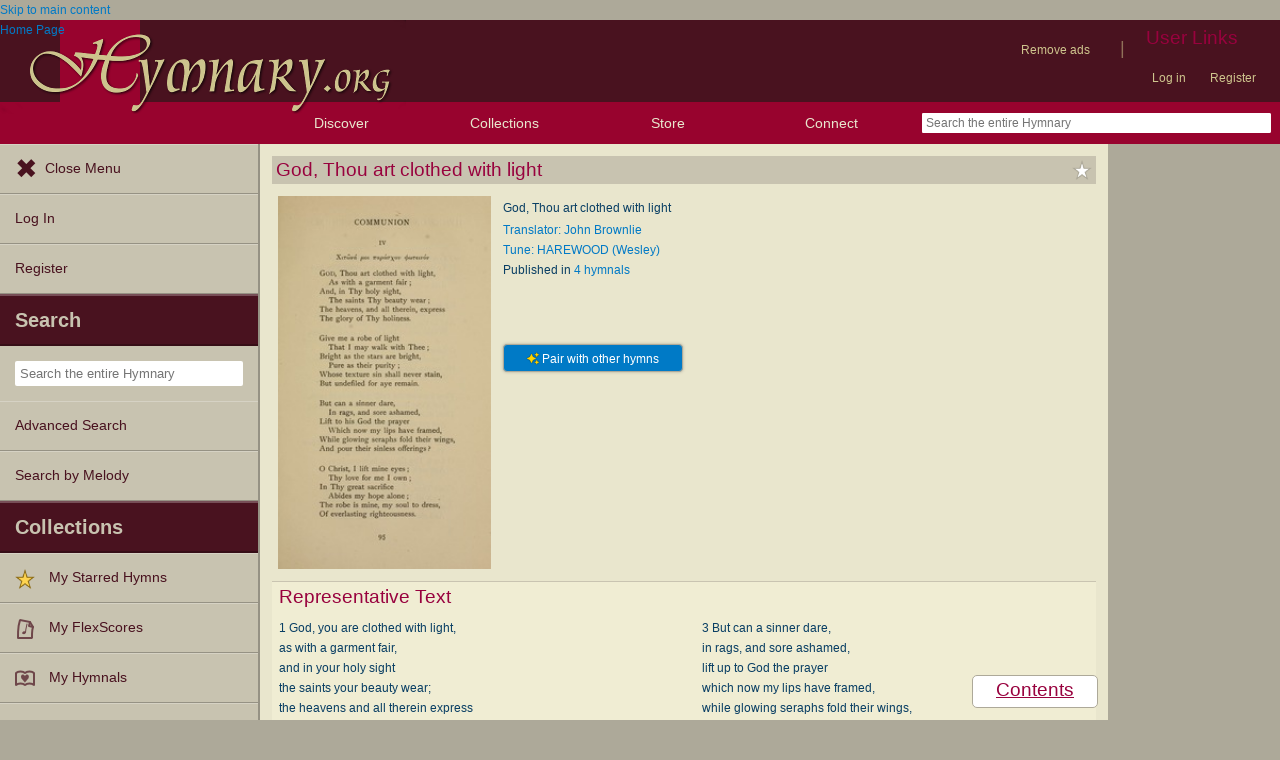

--- FILE ---
content_type: text/css
request_url: https://hymnary.org/sites/hymnary.org/themes/newhymn/style.css?t9mte7
body_size: 8063
content:
/**
 * New hymnary theme, based on the design by Paul Stoub.
 * Initially copied from Garland, for Drupal 5.0
 * Stefan Nagtegaal, iStyledThis [dot] nl
 * Steven Wittens, acko [dot] net`
 */

 :root {
  --primary-color: #98023e;
  --primary-dark: #7a0225;
  --primary-darker: #670c24;
  --secondary-color: #0a3f64;
  --link-color: #007ac6;
  --link-dark: #2f5ca0;
  --description-color: #6f99b6;
  --border-color: #ADA999;
  --error-color: #dc3545;
  --font-serif: Georgia, serif;
}

/**
 * Provide better support for Arabic script
 */
@font-face {
  font-family: 'NotoSansArabicOnly';
  src: url('fonts/NotoSansArabic-VariableFont_wdth,wght.ttf') format('truetype');
  unicode-range: U+0600-06FF, U+0750-077F, U+08A0-08FF, U+FB50-FDFF, U+FE70-FEFF;
}

/**
 * Generic elements
 */
body {
	margin: 0;
	padding: 0;
	background: #ada999;
	font: 12px/170% 'NotoSansArabicOnly', Verdana, sans-serif;
	color: #0a3f64;
}

.ui-widget {
	font-family: 'NotoSansArabicOnly',Verdana,Arial,sans-serif;
}

input {
	font: 12px/100% 'NotoSansArabicOnly', "Verdana", sans-serif;
	color: #0a3f64;
}

/* Explicitly style submit buttons to avoid browser differences (especailly Safari) */
input[type="submit"] {
	cursor: pointer;
	appearance: none;
	-webkit-appearance: none;
	background-color: #f5f5f5;
	border: 1px solid black;
	padding: 2px 7px;
	line-height: normal;
	border-radius: 3px;
}

textarea {
	font: 12px/160% 'NotoSansArabicOnly', "Lucida Console", Monaco, monospace;
	color: #0a3f64;
}

select {
	font: 12px/160% 'NotoSansArabicOnly', "Verdana", sans-serif;
	color: #0a3f64;
}

h1, h2, h3, h4, h5, h6 {
	margin: 0;
	padding: 2px 0px;
	font-weight: normal;
	font-family: 'NotoSansArabicOnly', "Helvetica", Arial, sans-serif;
	color: #98023e;
}

.front-page-title {
	text-align: center;
	font-size: 2em;
	margin: 100px 0 6px;
}
.page-title, .page-title a:link, .page-title a:visited {
	color: #98023e;
	background: #c8c3b0;
	margin-bottom: 0.5em;
	padding: 2px 4px;
	overflow: hidden;
}

#social-blocks {
	float: right;
	padding: 2px 0;
}

#social-blocks .block {
	float: left;
	display: inline-block;
	height: 20px;
}

#social-blocks .content p {
	padding: 0;
}

#social-block-only {
	height: 24px;
}

/* Don't show the header for social blocks */
#social-blocks .block h2 {
	display: none;
}

/* Override Drupal Form's ridiculous margin */
#social-blocks .block .content form .form-submit {
	margin: 2px;
}

/* Display with margin on the home page to line up with user links. */
body.front #social-blocks
{
	margin-right: 2em;
}

.page-title h1 {
	display: inline-block;
	padding: 0;
}

h2.breadcrumb {
	margin-bottom: 0;
}

h2.title {

}

h1 {
	font-size: 170%;
}

h2, .page-title h1 {
	font-size: 160%;
	line-height: 130%;
}

h3 {
	font-size: 140%;
}

h4 {
	font-size: 130%;
}

h5 {
	font-size: 120%;
}

h6 {
	font-size: 110%;
}

ul, quote, code, fieldset {
	margin: .5em 0;
}

p {
	margin: 0.6em 0 1.2em;
	padding: 0;
}

a:link, a:visited {
	color: #027AC6;
	text-decoration: none;
}

a:hover {
	color: #0062A0;
	text-decoration: underline;
}

a:active, a.active {
	color: #5895be;
}

hr {
	margin: 0;
	padding: 0;
	border: none;
	height: 1px;
	background: #c9c4b1;
}

ul {
	margin: 0.5em 0 1em;
	padding: 0;
}

ul li {
	margin: 0.4em 0 0.4em .5em;
}

ul.menu, .item-list ul {
	margin: 0.35em 0 0 -0.5em;
	padding: 0;
}

ul.menu ul, .item-list ul ul {
	margin-left: 0em;
}

ul li, ul.menu li, .item-list ul li, li.leaf {
	margin: 0.15em 0 0.15em .5em;
}

ul li, ul.menu li, .item-list ul li, li.leaf {
	padding: 0 0 .2em 1.5em;
	list-style-type: none;
	list-style-image: none;
	background: transparent url(menu-leaf.gif) no-repeat 1px .35em;
}

ul li.expanded {
	background: transparent url(menu-expanded.gif) no-repeat 1px .35em;
}

ul li.collapsed {
	background: transparent url(menu-collapsed.gif) no-repeat 0px .35em;
}

ul li.leaf a, ul li.expanded a, ul li.collapsed a {
	display: block;
}

ul.inline li {
	background: none;
	margin: 0;
	padding: 0 1em 0 0;
}

fieldset ul.clearfix li {
	margin: 0;
	padding: 0;
	background-image: none;
}

dl {
	margin: 0.5em 0 1em 1.5em;
}

dl dt {
}

dl dd {
	margin: 0 0 .5em 1.5em;
}

img, a img {
	border: none;
}

.csstable
{
	width: 100%;
	display: table;
}
.csstr
{
	display: table-row;
}
.csstd
{
	display: table-cell;
}
.csscaption
{
	display: table-caption;
}

table {
	margin: 1em 0;
	width: 100%;
}

thead th {
	border-bottom: 2px solid #ada999;
	color: #0a3f64;
	font-weight: bold;
}

th {
	background-color: #c8c3b0;
}

th h3 {
	padding: 0;
}

th a:link, th a:visited {
	color: #6f9dbd;
}

td, th {
	padding: .3em .5em;
}

tbody {
	border: none;
}

tr.even, tr.odd, tbody th
{
	border: solid #c9c4b1;
	border-width: 1px 0;
}

/* Add vertical blue bar to new forum topics icon */
tr.new-topic td.icon
{
	position: relative;
}
tr.new-topic td.icon::before
{
	position: absolute;
	top: 0;
	left: 0;
	height: 100%;
	width: 5px;
	background: #6f9dbd;
	content: '';
}

/* Make new forum topics bold */
tr.new-topic
{
	font-weight: bold;
}

/* Add blue dot to new forum topics */
tr.new-topic td.new-indicator::after
{
	font-size: 2em;
	color: #6f9dbd;
	content: "\2022";
}

.csstr.odd, tr.odd, tr.info
{
	background-color: #f0edd3;
}

.csstr.even, tr.even {
	background-color: #fff;
}

tr.odd td.active {
	background-color: #dedac3;
}

tr.even td.active {
	background-color: #e0ddc5;
}

tr.inset td:first-child {
	padding-left: 25px;
}

td.region, td.module, td.container {
	border-top: 1.5em solid #e9e6cd;
	border-bottom: 1px solid #ada999;
	background-color: #c9c4b1;
	color: #4f4d46;
	font-weight: bold;
}

tr:first-child td.region, tr:first-child td.module, tr:first-child td.container {
	border-top-width: 0;
}

span.form-required {
	color: #ffae00;
}

span.submitted, .description {
	font-size: 0.92em;
	color: #898989;
}

.description {
	line-height: 150%;
	margin-bottom: 0.75em;
	color: #898989;
}

div .messages, .preview {
	margin: .75em 0 .75em;
}
div .warning {
	font-weight: normal;
	color: #9c7d15;
	border-color: #9c7d15;
}

.messages ul {
	margin: 0;
}

.form-checkboxes, .form-radios, .form-checkboxes .form-item, .form-radios .form-item {
	margin: 0.25em 0;
}

.form-button, .form-submit {
	margin: 2em 0.5em 1em 0;
}

.messages.green {
	border-color: #c9c4b1;
	background-color: #f8fff0;
	padding: 5px;
}

#watchdog-form-overview .form-submit,
.confirmation .form-submit,
.search-form .form-submit,
.poll .form-submit,
fieldset .form-button, fieldset .form-submit,
.sidebar .form-button, .sidebar .form-submit,
table .form-button, table .form-submit,
.add_to_cart .form-submit {
	margin: 0;
}

.box {
	margin-bottom: 2.5em;
}

/**
 * Buttons
 */
.btn, .btn:link, .btn:visited {
  min-width: 15em;
  justify-content: center;
  display: inline-flex;
  align-items: center;
  gap: 5px;
  padding: 0.1em 1em;
  height: 32px;
  box-sizing: border-box;
  border-radius: 4px;
  font-family: 'NotoSansArabicOnly', Verdana, sans-serif;
  font-size: 14px;
  font-weight: bold;
  cursor: pointer;
  text-decoration: none;
  transition: all 0.2s ease;
  line-height: 30px;
  background: var(--primary-color);
  color: white;
  border: 1px solid var(--border-color);
  box-shadow: 0 0 3px var(--border-color);
  -webkit-appearance: none;
}
.btn-primary,
.btn-link {
  border: 1px solid var(--border-color);
}
.btn-primary {
  background: var(--primary-color);
}
.btn-link {
  background: var(--link-color);
}
.btn:hover,
.btn-primary:hover,
.btn-link:hover {
  text-decoration: none;
  background: var(--primary-dark);
  border-color: var(--border-color);
}
.btn-link:hover {
  background: var(--link-dark);
}
.btn-primary:hover {
  background: var(--primary-dark);
  border-color: var(--primary-darker);
}
.btn-secondary {
  background: white;
  color: #49121f;
  border: 1px solid var(--border-color);
}
.btn-secondary:hover {
  background: #c8c3b0;
  border-color: var(--primary-darker);
  border: 1px solid var(--border-color);
}
.btn-small,
.btn-link {
  height: 28px;
  padding: 0.1em 0.8em;
  font-size: 12px;
  font-weight: normal;
  line-height: 26px;
}
.btn-large {
  height: 40px;
  padding: 0.1em 1.5em;
  font-size: 16px;
  line-height: 38px;
}
/* The sparkles icon is initially used for AI Hymn Recommender */
i.fa-sparkles {
  color: gold;
  text-shadow: 0 0 1px #000;
}

/**
 * Layout
 */
#header-region {
	min-height: 1em;
	background: #d2e6f3 url(bg-navigation.png) repeat-x 50% 100%;
}

#header-region .block {
	display: block;
	margin: 0 1em;
}

#header-region .block-region {
	display: block;
	margin: 0 0.5em 1em;
	padding: 0.5em;
	position: relative;
	top: 0.5em;
}

#header-region * {
	display: inline;
	line-height: 1.5em;
	margin-top: 0;
	margin-bottom: 0;
}

/* Avoid displaying content of script tags */
#header-region script {
	display: none;
}

#header-region p, #header-region img {
	margin-top: 0.5em;
}

#header-region h2 {
	margin: 0 1em 0 0;
}

#header-region h3, #header-region label, #header-region li {
	margin: 0 1em;
	padding: 0;
	background: none;
}

/* Use traditional clearfix, rather than Drupal's `content: '.'` version
 * (Fixes hamburger menu problem).
 */
.clearfix::after {
	content: ' ';
}

#wrapper #container {
	margin: 0 auto;
	height: 100%;
}

#mobile-user-links {
	display: none;
}

#wrapper #container #header {
	position: relative;
	height: 82px;
}

#wrapper #container #header #logo-floater {
	position: absolute;
	height: inherit;
}

#logo-floater a {
	width: 100%;
	position: absolute;
	height: inherit;
}

#logo_h_background {
	position: absolute;
	top: 0;
	left: 60px;
	height: 105px;
	width: 80px;
	background: #98032E;
}
#logo_h_background a
{
	display: none;
}

#logo_h_foreground{
	z-index: 10;
}

#logo-floater img {
	height: auto;
	width: 406px;
	pointer-events: none;
}

/* To insure that the logo floats on top */
#logo-floater {
	z-index: 5;
}

#compactLogo
{
	display: none;
}

#wrapper #container #header h1, #wrapper #container #header h1 a:link, #wrapper #container #header h1 a:visited {
	line-height: 120px;
	position: relative;
	z-index: 2;
	white-space: nowrap;
}

#wrapper #container #header h1 span {
	font-weight: bold;
}

body.two-sidebars {
	min-width: 700px;
}
body.sidebar-first, body.sidebar-second {
	min-width: 700px;
}

/* We must define 100% width to avoid the body being too narrow for near-empty pages */
#wrapper #container #center {
	float: left;
	width: 100%;
	padding-bottom: 1em;
}

/* So we move the #center container over the sidebars to compensate */
body.sidebar-first #center {
	margin-left: -150px;
}
body.sidebar-second #center {
	margin-right: -172px;
}
body.two-sidebars #center {
	margin: 0 -172px 0 -152px;
}

/* Modifications for wider sidebar on hymn page */
body.sidebar-first-hymn #center {
	margin-left: -250px;
}
body.sidebars-hymn #center {
	margin: 0px -172px 0px -250px;
}

/* And add blanks left and right for the sidebars to fill */
body.sidebar-first #squeeze {
	margin-left: 150px;
}
body.sidebar-second #squeeze {
	margin-right: 172px;
}
body.two-sidebars #squeeze, #before {
	margin: 0 172px 0 152px;
}

body.sidebar-first-hymn #squeeze {
	margin-left: 250px;
}
body.sidebars-hymn #squeeze {
	margin: 0px 172px 0px 250px;
}

/* We don't leave room for the sidebar for featured hymns, so that
   its sidebar blends in. */
#featured_squeeze {
	margin: 0px 152px 0px 20em;
	background: #e9e6cd;
	position: relative;
	padding: 0;
}

/* We ensure the sidebars are still clickable using z-index */
#wrapper #container .sidebar {
	margin: 0px 0 5em;
	width: 150px;
	float: left;
	z-index: 2;
	position: relative;
}

#sidebar-first {
	background: #c9c4b1;
	border-bottom: 1px solid #49121f;
}

#wrapper #container .sidebar-hymn {
	margin: 0px 0 5em;
	width: 250px;
	min-height: 500px;
	float: left;
	z-index: 2;
	position: relative;
}

#sidebar-first-hymn {
	background: #E9E6CD;
	border-bottom: 1px solid #49121f;
}

#sidebar-first-hymn .block {
	padding: 0;
}

/* for maximizing sidebar table space */
#sidebar-first-hymn td, #sidebar-first-hymn th {
	padding: 3px 0px;
}

#wrapper #container #sidebar-second {
	width: 170px;
	float: none;
	display: inline-block;
}
#sidebar-second .block {
	color: white;
	margin: .5em;
}
/* Advertisements */
#sidebar-second .block-advertising img {
    max-width: 160px;
}
#sidr .block-advertising img {
    max-width: 220px;
}

#sidr {
	overflow: hidden;
}

#sidebar-second .block a, #sidebar-second .block a:visited, #sidebar-second .block a:active {
	color: white;
}

#sidebar-first .block-region {
	margin: 0 15px 0 0px;
}

#sidebar-second .block-region {
	margin: 0 0px 0 15px;
}

.block-region {
	padding: 1em;
	background: transparent;
	border: 2px dashed #ebdfa1;
	text-align: center;
	font-size: 1.3em;
}

/* Theming for the admin links box */

#admin-links, #admin-links ul {
	padding: 0;
	margin: 0;
	list-style: none;
	line-height: 1.75em;
	text-align: left;
	z-index: 1000;
}

#admin-links a {
	display: block;
	width: 145px;
	padding-left: 4px;
	z-index: 1000;
}

#admin-links a img.uc-store-icon {
	text-decoration: none;
	float: left;
	margin: 3px 6px 3px 2px;
}

#admin-links li {
	margin: 0 !important;
	padding: 0;
	background-color: #98032E;
	background-image: none;
	border: solid 1px black;
	float: left;
	width: 145px;
	z-index: 1000;
}

#admin-links li ul{
	position: absolute;
	width: 145px;
	display:none;
	margin: -1.75em 0 0 145px;
	z-index: 1000;
}

#admin-links li ul li {
	background-color: #C8C3B0;
}

#sidebar-second div #admin-links li ul {
	margin:-1.75em 0pt 0pt -145px;
}

#sidebar-second div #admin-links li ul a {
	color: #98023E;
}

#admin-links li:hover ul ul, #admin-links li:hover ul ul ul, #admin-links li.sfhover ul ul, #admin-links li.sfhover ul ul ul {
	display:none;
}

#admin-links li:hover ul, #admin-links li li:hover ul, #admin-links li li li:hover ul, #admin-links li.sfhover ul, #admin-links li li.sfhover ul, #admin-links li li li.sfhover ul {
	display:block;
}

#wrapper {
	width: 100%;
}

/* Now we add the backgrounds for the main content shading */
#wrapper #container #center #squeeze {
	background: #e9e6cd;
	position: relative;
	padding: 1em;
}

#wrapper #container #footer {
	float: none;
	clear: both;
	text-align: center;
	padding: 1em 0 0 0;
	color: #fff;
	background-color: #ada999;
	margin: 1em -1em -1em -1em;
}

#footer a, #footer a:visited, #footer a:active {
	color: #fff;
}

body.sidebar-first #footer {
	margin-left: -150px;
}

body.sidebar-second #footer {
	margin-right: -170px;
}

body.two-sidebars #footer {
	margin: 0 -170px 0 -150px;
}

#footer-logos {
	margin: 0 auto;
	width: 70%;
}

#footer-logos img:not(.nospace) {
	vertical-align: top;
	padding: 17px 1em;
}

#footer-rule {
	color: #fff;
	background-color: #fff;
	height: 1px;
	width: 100%;
	margin: 0.5em 0;
}

/**
 * Header
 */
#header {
	background: #49121f;
}

#header-bar {
	background-color: #98032E;
	height: 42px;
	line-height: 42px;
	padding-left: 160px;

	position: relative;
}

#header-bar img {
	margin-top: 15px;
	float: left;
}

#search-front-container {
	margin: 0 auto;
	width: 456px;
}

#search-box {
	float: left;
	border: 1px solid #ADA999;
	background: white;
	width: 370px;
	padding: 0 5px 0 5px;
	margin: 0;
	font-size: 120%;
	border-radius: 4px 0 0 4px;
	height: 30px;
	line-height: 30px;
	box-shadow: 0 0 3px #ADA999;
}

#search-box:hover {
	box-shadow: 0 0 12px #ADA999;
}

#search-submit {
	color: white;
	background: #98032E;
	border-radius: 0 4px 4px 0;
	font-size: 120%;
	font-weight: bold;
	text-align: center;
	cursor: pointer;
	border: 1px solid #670c24;
	margin: 0;
	height: 32px;
	width: 73px;
	box-shadow: 0 0 3px #ADA999;
	-webkit-appearance: none;
}

#search-submit:hover {
	background: #670c24;
	box-shadow: 0 0 12px #ADA999;
}

/* Styling for advanced search autocomplete */
span.twitter-typeahead
{
	width: 100%;
}
.tt-menu
{
	background-color: white;
	border-width: 1px 2px 2px 2px;
	border-style: solid;
	border-color: rgba( 0, 0, 0, 0.2 );
	border-radius: 0px 0px 5px 5px;
}
#search-box-tt-menu
{
	top: 30px;
}
#search-box-tt-dataset
{
	padding: 0.2em;
}
#search-box-tt-dataset>div
{
	font-size: 120%;
	padding: 0.1em;
}
.tt-suggestion
{
	padding: 0em 0.5em 0em 0.5em;
}
.tt-input,
.tt-highlight
{
	color: #0a3f64;
}
.tt-hint
{
	color: #9fb6c6;
}
.tt-dataset
{
	color: #60869f;
}
.tt-cursor, .tt-selectable:hover
{
	cursor: pointer;
	color: #ffffff;
	background-color: #027ac6;
}
.tt-selectable:hover > .tt-highlight
{
	color: #ffffff;
}

#wrapper #container #header h1, #wrapper #container #header h1 a:link, #wrapper #container #header h1 a:visited {
	color: #fff;
	font-weight: normal;
	text-shadow: #1659ac 0px 1px 3px;
	font-size: 1.5em;
}

#wrapper #container #header h1 a:hover {
	text-decoration: none;
}

.breadcrumb a {
	font-size: 0.92em;
}

#highlighted {
	padding: 1em;
	background-color: #fff;
	border: 1px solid #e0e5fb;
	margin-bottom: 2em;
}

/**
 * Primary navigation, now with superfish
 */
ul.primary-links {
	margin: 0 5em 0 0;
	padding: 0;
	float: right;
	position: relative;
	z-index: 5;
}

ul.primary-links li {
	margin: 0;
	padding: 0;
	float: left;
	background: none;
}

ul.primary-links li a, ul.primary-links li a:link, ul.primary-links li a:visited {
	display: block;
	padding: .75em 1em;
	color: #cec48d;
	font-size: 15px;
	background-color: #49121F;
}

ul.primary-links li a:hover {
	color: #fff;
	background-color: #98032e;
	text-decoration: none;
}

ul.primary-links li.menuparent > a {
	padding-right: 2em;
}

ul.primary-links ul {
	margin-top: 1em;
}

/**
 * Secondary navigation
 */
ul.secondary-links {
	float: right;
	clear: right;
	position: relative;
	z-index: 6;
}

ul.secondary-links.secondary-links li {
	margin: 0;
	padding: 0 .5em;
	float: left;
	background-image: none;
}

ul.secondary-links li a, ul.secondary-links li a:link, ul.secondary-links li a:visited {
	display: block;
	margin: 1em 1em 0 0;
	color: #cec48d;
	background: transparent;
}
.secondary-links-separator {
	background: transparent;
	color: #907159;
	display: block;
	font-size:  1.5em;
	margin: 0.75em 0.5em 0 0;
}

ul.secondary-links li a:hover, ul.secondary-links li a.active {
	color: #fff;
	background: transparent;
}

/**
 * Local tasks
 */
ul.primary, ul.primary li, ul.secondary, ul.secondary li {
	border: 0;
	background: none;
	margin: 0;
	padding: 0;
	white-space: nowrap;
}

#tabs-wrapper {
	position: relative;
}

ul.tabs.primary, ul.tabs.secondary {
	white-space: normal;
	line-height: 27px;
}

ul.primary {
	padding: 0.5em 0 10px;
	float: left;
}
ul.secondary {
	clear: both;
	text-align: left;
	padding: 0 26px 0.6em;
}

ul.primary li a, ul.primary li.active a, ul.primary li a:hover, ul.primary li a:visited,
ul.secondary li a, ul.secondary li.active a, ul.secondary li a:hover, ul.secondary li a:visited {
	border: 0;
	background: transparent;
	color: #49121f;
	padding: 4px 1em;
	margin: 0 0 0 1px;
	height: auto;
	text-decoration: none;
	position: relative;
	top: -1px;
}
ul.primary li.active a, ul.primary li.active a:link, ul.primary li.active a:visited, ul.primary li a:hover,
ul.secondary li.active a, ul.secondary li.active a:link, ul.secondary li.active a:visited, ul.secondary li a:hover {
	background: url(bg-tab.png) repeat-x 0 50%;
	color: #fff;
}
ul.primary li.active a,
ul.secondary li.active a {
	font-weight: bold;
}

/**
 * Nodes & comments
 */
ul.links li, ul.inline li {
	margin-left: 0;
	margin-right: 0;
	padding-left: 1em;
	padding-right: 0;
	background-image: none;
}

.node .links, .comment .links {
	text-align: left;
}

.node .links ul.links li, .comment .links ul.links li {}
.terms ul.links li {
	margin-left: 0;
	margin-right: 0;
	padding-right: 0;
	padding-left: 1em;
}

.user-picture, .comment .submitted {
	float: right;
	clear: right;
	padding-left: 1em;
}

.new {
	color: #ffae00;
	font-size: 0.92em;
	font-weight: bold;
	float: right;
}

.terms {
	float: right;
}

.preview .node, .preview .comment, .sticky {
	margin: 0;
	padding: 0.5em 0;
	border: 0;
	background: 0;
}

.sticky {
	padding: 1em;
	background-color: #fff;
	border: 1px solid #e0e5fb;
	margin-bottom: 2em;
}

#comments {
	position: relative;
	top: -1px;
	border-bottom: 1px solid #c9c4b1;
	margin: -1.5em 0;
	padding: 0 25px;
}

#comments h2.comments {
	margin: 0 -25px;
	padding: .5em 25px;
	background: #fff url(gradient-inner.png) repeat-x 0 0;
}

.comment {
	margin: 0 -25px;
	padding: 1.5em 25px 1.5em;
	border-top: 1px solid #c9c4b1;
}

.indented {
	margin-left: 25px;
}

.comment h3 a.active {
	color: #0a3f64;
}

.node .content, .comment .content {
	margin: 0.6em 0;
	position: relative;
}

/**
 * Aggregator.module
 */
#aggregator {
	margin-top: 1em;
}
#aggregator .feed-item-title {
	font-size: 160%;
	line-height: 130%;
}
#aggregator .feed-item {
	border-bottom: 1px solid #c9c4b1;
	margin: -1.5em -31px 1.75em;
	padding: 1.5em 31px;
}
#aggregator .feed-item-categories {
	font-size: 0.92em;
}
#aggregator .feed-item-meta {
	font-size: 0.92em;
	color: #898989;
}

/**
 * Color.module
 */
#palette .form-item {
	border: 1px solid #fff;
}
#palette .item-selected {
	background: #fff url(gradient-inner.png) repeat-x 0 0;
	border: 1px solid #d9eaf5;
}

/**
 * Menu.module
 */
tr.odd td.menu-disabled {
	background-color: #e9e5cd;
}
tr.even td.menu-disabled {
	background-color: #fff;
}
td.menu-disabled {
	opacity: 0.5;
}

/**
 * Poll.module
 */
.poll .bar {
	background: #fff url(bg-bar-white.png) repeat-x 0 0;
	border: solid #f0f0f0;
	border-width: 0 1px 1px;
}

.poll .bar .foreground {
	background: #71a7cc url(bg-bar.png) repeat-x 0 100%;
}

.poll .percent {
	font-size: .9em;
}

/**
 * Autocomplete.
 */
#autocomplete li {
	cursor: default;
	padding: 2px;
	margin: 0;
}

#autocomplete {
	min-width: 300px;
}

/**
 * Collapsible fieldsets
 */
fieldset {
	margin: 1em 0;
	padding: 1em;
	border: 1px solid #ada999;
	background: #e9e6cd;
}

fieldset legend {
	color: #525049;
	/* Fix disappearing legend in FFox */
	display: block;
}

html.js fieldset.collapsed {
	background: transparent;
	padding-top: 0;
	padding-bottom: .6em;
}

/**
 * make fieldset arrow clickable
 */
a.fieldset-title {
	margin-left:-10px;
	padding-left:10px;
}

/**
 * Syndication icons and block
 */
#block-node-syndicate h2 {
	float: left;
	padding-right: 20px;
}

#block-node-syndicate img, .feed-icon {
	float: right;
	padding-top: 4px;
}

#block-node-syndicate .content {
	clear: right;
}

/**
 * Login Block
 */
#user-login-form {
	text-align: center;
}
#user-login-form ul {
	text-align: left;
}

#hymnary-login-form {
	text-align: left;
}
#hymnary-login-form ul {
	text-align: left;
}
#hymnary-login-form div {
	margin-top: 0px;
	margin-bottom: 0px;
}

/**
 * Admin Styles
 */
div.admin-panel,
div.admin-panel .description,
div.admin-panel .body,
div.admin,
div.admin .left,
div.admin .right,
div.admin .expert-link,
div.item-list,
.menu {
	margin: 0;
	padding: 0;
}

div.admin .left {
	float: left;
	width: 48%;
}
div.admin .right {
	float: right;
	width: 48%;
}

div.admin-panel {
	background: #fff url(gradient-inner.png) repeat-x 0 0;
	padding: 1em 1em 1.5em;
}
div.admin-panel .description {
	margin-bottom: 1.5em;
}
div.admin-panel dl {
	margin: 0;
}
div.admin-panel dd {
	color: #898989;
	font-size: 0.92em;
	line-height: 1.3em;
	margin-top: -.2em;
	margin-bottom: .65em;
}

table.system-status-report th {
	border-color: #c9c4b1;
}

#autocomplete li.selected, tr.selected td, tr.selected td.active {
	background: #027ac6;
	color: #fff;
}

tr.selected td a:link, tr.selected td a:visited, tr.selected td a:active {
	color: #d3e7f4;
}

/**
 * CSS support
 */
span.clear {
	display: block;
	clear: both;
	height: 1px;
	line-height: 0px;
	font-size: 0px;
	margin-bottom: -1px;
}

/*******************************************************************
 * Color Module: Don't touch                                       *
 *******************************************************************/

/**
 * Generic elements.
 */
.messages {
	background-color: #fff;
	border: 1px solid #c9c4b1;
}

.preview {
	background-color: #fcfce8;
	border: 1px solid #c9c4b1;
}

div.status {
	color: #525049;
	border-color: #c9c4b1;
}

div.error {
	color: #c52020;
}

.form-item input.error, .form-item textarea.error {
	border: 1px solid #c52020;
	color: #0a3f64;
}

/**
 * Watchdog.module
 */
tr.watchdog-user {
	background-color: #fcf9e5;
}

tr.watchdog-user td.active {
	background-color: #fbf5cf;
}

tr.watchdog-content {
	background-color: #fefefe;
}

tr.watchdog-content td.active {
	background-color: #f5f5f5;
}

tr.watchdog-warning {
	background-color: #fdf5e6;
}

tr.watchdog-warning td.active {
	background-color: #fdf2de;
}

tr.watchdog-error {
	background-color: #fbe4e4;
}

tr.watchdog-error td.active {
	background-color: #fbdbdb;
}
tr.watchdog-page-not-found, tr.watchdog-access-denied {
	background: #fdf2de;
}
tr.watchdog-page-not-found td.active, tr.watchdog-access-denied td.active {
	background: #fdf5d6;
}

/**
 * Status report colors.
 */
table.system-status-report tr.error, table.system-status-report tr.error th {
	background-color: #fcc;
	border-color: #ebb;
	color: #200;
}
table.system-status-report tr.warning, table.system-status-report tr.warning th {
	background-color: #ffd;
	border-color: #eeb;
}
table.system-status-report tr.ok, table.system-status-report tr.ok th {
	background-color: #dfd;
	border-color: #beb;
}


a.alt_color {
	color: #8a032a;
}

div.custom_catalog {
	float: left;
	margin-right: 1em;
	margin-bottom: 1em;
	border: 1px solid #C8C3B0;
	background: white;
}

div.custom_catalog h2 {
	padding: 0.25em 0.5em;
	background-color: #C8C3B0;
}

div.custom_catalog .content {
	padding: 0.25em 0.5em;
	background: white;
}

div.seller_tools {
	border: 1px solid #C8C3B0;
	padding: 0.5em;
	float: left;
	clear: right;
}

div.storefront_teaser .field-field-storelogo {
	float: right;
	margin-left: 0.5em;
	margin-right: 1.5em;
}

div.storefront_footer {
	clear: both;
	text-align: center;
	font-size: 11px;
}


table.minitable {
	width: auto;
	margin-top: 0px;
}

table.minitable td, table.minitable th {
	padding: 0.1em 0.75em;
}

/*
 * rules for blocks
 */

.region:not( .region-content ) div.block li {
	font-size:90%;
	margin-top:0pt;
	margin-bottom:0pt;
	}

div.block-user {
	overflow: hidden;
}

span.catalog_grid_description {
	font-size:90%;
}

#category-grid-products table {
	border-collapse: separate;
	border-spacing: 2.5em;
}

#category-grid-products td {
	width: 25em;
}

#category-grid-products tr {
	background-color: #FFFFFF;
}

img.imagecache-product_list {
	max-height: 160px;
	max-width: 100px;
}
img.imagecache-product {
	box-shadow: 2px 2px 8px #5D5B52;
}

div.product-collection-list {
	position: relative;
	margin-bottom: 0.5em;
}

div.product-collection-list.collapsed {
	max-height: 17em; /* 10 lines, where line height is 170% */
	overflow: hidden;
}

div.product-collection-list.expanded {
	padding-bottom: 1.7em;
}

div.product-collection-list.collapsed #expand-container {
	top: 0px;
}

div.product-collection-list #expand-container {
	position: absolute;
	bottom: 0px;
	width: 100%;
	height: 1.7em;
	margin-top: 15.3em; /* max list collapsed height of 17em minus expander height of 1.7em */
}

div.product-collection-list #expander {
	position: absolute;
	width: 100%;
	bottom: 0px;
	background-color: #ada999;
	text-align: center;
}

div.product-collection-list #expander:hover {
	background-color: #c8c3b0;
}

div.product-qty {
	margin-left: 0.75em;
}

/* Expand & Collapse People Biographies */

div.biotext.collapsed {
	max-height: 13.6em; /* 8 lines, where line height is 170% */
}
div.biotext.expanded {
	max-height: 1000em;
}

div.biotext > * {
	margin-top: 0;
}

div.view-product-grid {
	text-align: center;
	clear: both;
}
div.view-product-grid table {
	table-layout: fixed;
	border-collapse: separate;
	border-spacing: 2.5em;
	margin-top: 0;
}
div.view-product-grid td {
	background: white;
	padding: 1.5em;
}
div.view-product-grid div.views-field-teaser {
	font-size: 90%;
	text-align: left;
}
#center div.view-product-grid form {
	margin-bottom: 0;
}

span.report-header-logo {
	font-family: Oxford;
	font-size: 16pt;
}

p.report-header {
	text-align: center;
}

/* infoTables need less padding */
table.infoTable td {
	padding: 2px;
	padding-right: 1.5em;
}

p.poetry {
	margin: 0 0 0 1in;
	text-indent: -0.5in;
}

/* Mobile shopping cart ( in 'Before content' ) should be normally hidden */
#block-hymnary_ecommerce-BLOCK_MOBILE_CART {
	display: none;
}

#container.clearfix {
	display: block;
}

/* Give: Basic page columns */
#giving-description address {
    padding-left: 1.5em;
}
#giving-description ul ul {
    margin-bottom: 0;
}
#giving-description ul ul p {
    margin-bottom: 0;
    margin-top: 0.3em;
}
#giving-salesforce {
    margin-top: -2em;
    width: 100%;
}

/* Basic page columns */
.group-container-flex.field-group-div > h2 {
    display: none;
}
.group-container-flex.field-group-div {
    column-gap: 2em;
    display: flex !important;
    flex-flow: row wrap;
}
.field-name-field-body-col-1 {
    width: 56%;
}
.field-name-field-body-col-2 {
    width: 40%;
}
/* TODO: Use bootstrap in place of flex columns */
@media (min-width: 992px) and (max-width: 1199px) {
    .field-name-field-body-col-1 {
        width: 48%;
    }
    .field-name-field-body-col-2 {
        width: 48%;
    }
}
@media (max-width: 991px) {
    .field-name-field-body-col-1 {
        width: 100%;
    }
    .field-name-field-body-col-2 {
        width: 100%;
    }
}

footer a {
	cursor: pointer;
}

div#sidr {
    overflow: visible;
    height: 100% !important;
}
div#sidebar-second {
    overflow: visible !important;
    height: 100% !important;
    display: block;
    position: absolute !important;
    right: 0 !important;
}
[id="hymnary.org_left_rail_sticky"], [id="hymnary.org_right_rail_bottom"] {
    position: sticky;
    top: 90px;
    /* This rule should be applied elsewhere, but Safari overrides it for some reason */
    display: flex !important;
}
#container {
    position: relative;
}

[id="hymnary.org_right_rail_top"] {
    padding-top: 0.5em;
    --height: fit-content !important;
}

div[data-freestar-ad] {
    padding-bottom: 0.5em;
    --height: fit-content !important;
}

div[data-freestar-ad]:has(> div:empty) {
    padding-bottom: 0 !important;
}

div[data-freestar-ad] > div:empty {
    height: 0 !important;
}


--- FILE ---
content_type: text/plain;charset=UTF-8
request_url: https://c.pub.network/v2/c
body_size: -111
content:
6f4f2e45-b167-4f6e-8356-b955baa2d402

--- FILE ---
content_type: text/plain;charset=UTF-8
request_url: https://c.pub.network/v2/c
body_size: -257
content:
fcbcf06c-ce71-4020-a7a3-b41f609a37be